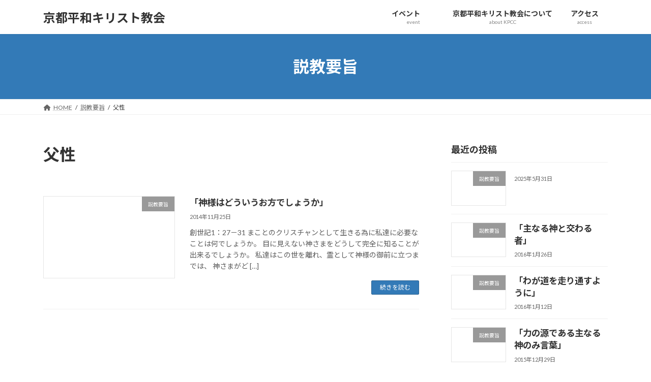

--- FILE ---
content_type: text/html; charset=UTF-8
request_url: http://www.kyotopeacechurch.jp/tag/%E7%88%B6%E6%80%A7
body_size: 49865
content:
<!DOCTYPE html>
<html lang="ja">
<head>
<meta charset="utf-8">
<meta http-equiv="X-UA-Compatible" content="IE=edge">
<meta name="viewport" content="width=device-width, initial-scale=1">
<title>父性 - 京都平和キリスト教会</title>
<meta name='robots' content='max-image-preview:large' />
	<style>img:is([sizes="auto" i], [sizes^="auto," i]) { contain-intrinsic-size: 3000px 1500px }</style>
	<link rel="alternate" type="application/rss+xml" title="京都平和キリスト教会 &raquo; フィード" href="http://www.kyotopeacechurch.jp/feed" />
<link rel="alternate" type="application/rss+xml" title="京都平和キリスト教会 &raquo; 父性 タグのフィード" href="http://www.kyotopeacechurch.jp/tag/%e7%88%b6%e6%80%a7/feed" />
<script type="text/javascript">
/* <![CDATA[ */
window._wpemojiSettings = {"baseUrl":"https:\/\/s.w.org\/images\/core\/emoji\/16.0.1\/72x72\/","ext":".png","svgUrl":"https:\/\/s.w.org\/images\/core\/emoji\/16.0.1\/svg\/","svgExt":".svg","source":{"concatemoji":"http:\/\/www.kyotopeacechurch.jp\/wp-includes\/js\/wp-emoji-release.min.js?ver=6.8.3"}};
/*! This file is auto-generated */
!function(s,n){var o,i,e;function c(e){try{var t={supportTests:e,timestamp:(new Date).valueOf()};sessionStorage.setItem(o,JSON.stringify(t))}catch(e){}}function p(e,t,n){e.clearRect(0,0,e.canvas.width,e.canvas.height),e.fillText(t,0,0);var t=new Uint32Array(e.getImageData(0,0,e.canvas.width,e.canvas.height).data),a=(e.clearRect(0,0,e.canvas.width,e.canvas.height),e.fillText(n,0,0),new Uint32Array(e.getImageData(0,0,e.canvas.width,e.canvas.height).data));return t.every(function(e,t){return e===a[t]})}function u(e,t){e.clearRect(0,0,e.canvas.width,e.canvas.height),e.fillText(t,0,0);for(var n=e.getImageData(16,16,1,1),a=0;a<n.data.length;a++)if(0!==n.data[a])return!1;return!0}function f(e,t,n,a){switch(t){case"flag":return n(e,"\ud83c\udff3\ufe0f\u200d\u26a7\ufe0f","\ud83c\udff3\ufe0f\u200b\u26a7\ufe0f")?!1:!n(e,"\ud83c\udde8\ud83c\uddf6","\ud83c\udde8\u200b\ud83c\uddf6")&&!n(e,"\ud83c\udff4\udb40\udc67\udb40\udc62\udb40\udc65\udb40\udc6e\udb40\udc67\udb40\udc7f","\ud83c\udff4\u200b\udb40\udc67\u200b\udb40\udc62\u200b\udb40\udc65\u200b\udb40\udc6e\u200b\udb40\udc67\u200b\udb40\udc7f");case"emoji":return!a(e,"\ud83e\udedf")}return!1}function g(e,t,n,a){var r="undefined"!=typeof WorkerGlobalScope&&self instanceof WorkerGlobalScope?new OffscreenCanvas(300,150):s.createElement("canvas"),o=r.getContext("2d",{willReadFrequently:!0}),i=(o.textBaseline="top",o.font="600 32px Arial",{});return e.forEach(function(e){i[e]=t(o,e,n,a)}),i}function t(e){var t=s.createElement("script");t.src=e,t.defer=!0,s.head.appendChild(t)}"undefined"!=typeof Promise&&(o="wpEmojiSettingsSupports",i=["flag","emoji"],n.supports={everything:!0,everythingExceptFlag:!0},e=new Promise(function(e){s.addEventListener("DOMContentLoaded",e,{once:!0})}),new Promise(function(t){var n=function(){try{var e=JSON.parse(sessionStorage.getItem(o));if("object"==typeof e&&"number"==typeof e.timestamp&&(new Date).valueOf()<e.timestamp+604800&&"object"==typeof e.supportTests)return e.supportTests}catch(e){}return null}();if(!n){if("undefined"!=typeof Worker&&"undefined"!=typeof OffscreenCanvas&&"undefined"!=typeof URL&&URL.createObjectURL&&"undefined"!=typeof Blob)try{var e="postMessage("+g.toString()+"("+[JSON.stringify(i),f.toString(),p.toString(),u.toString()].join(",")+"));",a=new Blob([e],{type:"text/javascript"}),r=new Worker(URL.createObjectURL(a),{name:"wpTestEmojiSupports"});return void(r.onmessage=function(e){c(n=e.data),r.terminate(),t(n)})}catch(e){}c(n=g(i,f,p,u))}t(n)}).then(function(e){for(var t in e)n.supports[t]=e[t],n.supports.everything=n.supports.everything&&n.supports[t],"flag"!==t&&(n.supports.everythingExceptFlag=n.supports.everythingExceptFlag&&n.supports[t]);n.supports.everythingExceptFlag=n.supports.everythingExceptFlag&&!n.supports.flag,n.DOMReady=!1,n.readyCallback=function(){n.DOMReady=!0}}).then(function(){return e}).then(function(){var e;n.supports.everything||(n.readyCallback(),(e=n.source||{}).concatemoji?t(e.concatemoji):e.wpemoji&&e.twemoji&&(t(e.twemoji),t(e.wpemoji)))}))}((window,document),window._wpemojiSettings);
/* ]]> */
</script>
<style id='wp-emoji-styles-inline-css' type='text/css'>

	img.wp-smiley, img.emoji {
		display: inline !important;
		border: none !important;
		box-shadow: none !important;
		height: 1em !important;
		width: 1em !important;
		margin: 0 0.07em !important;
		vertical-align: -0.1em !important;
		background: none !important;
		padding: 0 !important;
	}
</style>
<link rel='stylesheet' id='wp-block-library-css' href='http://www.kyotopeacechurch.jp/wp-includes/css/dist/block-library/style.min.css?ver=6.8.3' type='text/css' media='all' />
<style id='wp-block-library-inline-css' type='text/css'>
.vk-cols--reverse{flex-direction:row-reverse}.vk-cols--hasbtn{margin-bottom:0}.vk-cols--hasbtn>.row>.vk_gridColumn_item,.vk-cols--hasbtn>.wp-block-column{position:relative;padding-bottom:3em}.vk-cols--hasbtn>.row>.vk_gridColumn_item>.wp-block-buttons,.vk-cols--hasbtn>.row>.vk_gridColumn_item>.vk_button,.vk-cols--hasbtn>.wp-block-column>.wp-block-buttons,.vk-cols--hasbtn>.wp-block-column>.vk_button{position:absolute;bottom:0;width:100%}.vk-cols--fit.wp-block-columns{gap:0}.vk-cols--fit.wp-block-columns,.vk-cols--fit.wp-block-columns:not(.is-not-stacked-on-mobile){margin-top:0;margin-bottom:0;justify-content:space-between}.vk-cols--fit.wp-block-columns>.wp-block-column *:last-child,.vk-cols--fit.wp-block-columns:not(.is-not-stacked-on-mobile)>.wp-block-column *:last-child{margin-bottom:0}.vk-cols--fit.wp-block-columns>.wp-block-column>.wp-block-cover,.vk-cols--fit.wp-block-columns:not(.is-not-stacked-on-mobile)>.wp-block-column>.wp-block-cover{margin-top:0}.vk-cols--fit.wp-block-columns.has-background,.vk-cols--fit.wp-block-columns:not(.is-not-stacked-on-mobile).has-background{padding:0}@media(max-width: 599px){.vk-cols--fit.wp-block-columns:not(.has-background)>.wp-block-column:not(.has-background),.vk-cols--fit.wp-block-columns:not(.is-not-stacked-on-mobile):not(.has-background)>.wp-block-column:not(.has-background){padding-left:0 !important;padding-right:0 !important}}@media(min-width: 782px){.vk-cols--fit.wp-block-columns .block-editor-block-list__block.wp-block-column:not(:first-child),.vk-cols--fit.wp-block-columns>.wp-block-column:not(:first-child),.vk-cols--fit.wp-block-columns:not(.is-not-stacked-on-mobile) .block-editor-block-list__block.wp-block-column:not(:first-child),.vk-cols--fit.wp-block-columns:not(.is-not-stacked-on-mobile)>.wp-block-column:not(:first-child){margin-left:0}}@media(min-width: 600px)and (max-width: 781px){.vk-cols--fit.wp-block-columns .wp-block-column:nth-child(2n),.vk-cols--fit.wp-block-columns:not(.is-not-stacked-on-mobile) .wp-block-column:nth-child(2n){margin-left:0}.vk-cols--fit.wp-block-columns .wp-block-column:not(:only-child),.vk-cols--fit.wp-block-columns:not(.is-not-stacked-on-mobile) .wp-block-column:not(:only-child){flex-basis:50% !important}}.vk-cols--fit--gap1.wp-block-columns{gap:1px}@media(min-width: 600px)and (max-width: 781px){.vk-cols--fit--gap1.wp-block-columns .wp-block-column:not(:only-child){flex-basis:calc(50% - 1px) !important}}.vk-cols--fit.vk-cols--grid>.block-editor-block-list__block,.vk-cols--fit.vk-cols--grid>.wp-block-column,.vk-cols--fit.vk-cols--grid:not(.is-not-stacked-on-mobile)>.block-editor-block-list__block,.vk-cols--fit.vk-cols--grid:not(.is-not-stacked-on-mobile)>.wp-block-column{flex-basis:50%;box-sizing:border-box}@media(max-width: 599px){.vk-cols--fit.vk-cols--grid.vk-cols--grid--alignfull>.wp-block-column:nth-child(2)>.wp-block-cover,.vk-cols--fit.vk-cols--grid.vk-cols--grid--alignfull>.wp-block-column:nth-child(2)>.vk_outer,.vk-cols--fit.vk-cols--grid:not(.is-not-stacked-on-mobile).vk-cols--grid--alignfull>.wp-block-column:nth-child(2)>.wp-block-cover,.vk-cols--fit.vk-cols--grid:not(.is-not-stacked-on-mobile).vk-cols--grid--alignfull>.wp-block-column:nth-child(2)>.vk_outer{width:100vw;margin-right:calc((100% - 100vw)/2);margin-left:calc((100% - 100vw)/2)}}@media(min-width: 600px){.vk-cols--fit.vk-cols--grid.vk-cols--grid--alignfull>.wp-block-column:nth-child(2)>.wp-block-cover,.vk-cols--fit.vk-cols--grid.vk-cols--grid--alignfull>.wp-block-column:nth-child(2)>.vk_outer,.vk-cols--fit.vk-cols--grid:not(.is-not-stacked-on-mobile).vk-cols--grid--alignfull>.wp-block-column:nth-child(2)>.wp-block-cover,.vk-cols--fit.vk-cols--grid:not(.is-not-stacked-on-mobile).vk-cols--grid--alignfull>.wp-block-column:nth-child(2)>.vk_outer{margin-right:calc(100% - 50vw);width:50vw}}@media(min-width: 600px){.vk-cols--fit.vk-cols--grid.vk-cols--grid--alignfull.vk-cols--reverse>.wp-block-column,.vk-cols--fit.vk-cols--grid:not(.is-not-stacked-on-mobile).vk-cols--grid--alignfull.vk-cols--reverse>.wp-block-column{margin-left:0;margin-right:0}.vk-cols--fit.vk-cols--grid.vk-cols--grid--alignfull.vk-cols--reverse>.wp-block-column:nth-child(2)>.wp-block-cover,.vk-cols--fit.vk-cols--grid.vk-cols--grid--alignfull.vk-cols--reverse>.wp-block-column:nth-child(2)>.vk_outer,.vk-cols--fit.vk-cols--grid:not(.is-not-stacked-on-mobile).vk-cols--grid--alignfull.vk-cols--reverse>.wp-block-column:nth-child(2)>.wp-block-cover,.vk-cols--fit.vk-cols--grid:not(.is-not-stacked-on-mobile).vk-cols--grid--alignfull.vk-cols--reverse>.wp-block-column:nth-child(2)>.vk_outer{margin-left:calc(100% - 50vw)}}.vk-cols--menu h2,.vk-cols--menu h3,.vk-cols--menu h4,.vk-cols--menu h5{margin-bottom:.2em;text-shadow:#000 0 0 10px}.vk-cols--menu h2:first-child,.vk-cols--menu h3:first-child,.vk-cols--menu h4:first-child,.vk-cols--menu h5:first-child{margin-top:0}.vk-cols--menu p{margin-bottom:1rem;text-shadow:#000 0 0 10px}.vk-cols--menu .wp-block-cover__inner-container:last-child{margin-bottom:0}.vk-cols--fitbnrs .wp-block-column .wp-block-cover:hover img{filter:unset}.vk-cols--fitbnrs .wp-block-column .wp-block-cover:hover{background-color:unset}.vk-cols--fitbnrs .wp-block-column .wp-block-cover:hover .wp-block-cover__image-background{filter:unset !important}.vk-cols--fitbnrs .wp-block-cover .wp-block-cover__inner-container{position:absolute;height:100%;width:100%}.vk-cols--fitbnrs .vk_button{height:100%;margin:0}.vk-cols--fitbnrs .vk_button .vk_button_btn,.vk-cols--fitbnrs .vk_button .btn{height:100%;width:100%;border:none;box-shadow:none;background-color:unset !important;transition:unset}.vk-cols--fitbnrs .vk_button .vk_button_btn:hover,.vk-cols--fitbnrs .vk_button .btn:hover{transition:unset}.vk-cols--fitbnrs .vk_button .vk_button_btn:after,.vk-cols--fitbnrs .vk_button .btn:after{border:none}.vk-cols--fitbnrs .vk_button .vk_button_link_txt{width:100%;position:absolute;top:50%;left:50%;transform:translateY(-50%) translateX(-50%);font-size:2rem;text-shadow:#000 0 0 10px}.vk-cols--fitbnrs .vk_button .vk_button_link_subCaption{width:100%;position:absolute;top:calc(50% + 2.2em);left:50%;transform:translateY(-50%) translateX(-50%);text-shadow:#000 0 0 10px}@media(min-width: 992px){.vk-cols--media.wp-block-columns{gap:3rem}}.vk-fit-map figure{margin-bottom:0}.vk-fit-map iframe{position:relative;margin-bottom:0;display:block;max-height:400px;width:100vw}.vk-fit-map:is(.alignfull,.alignwide) div{max-width:100%}.vk-table--th--width25 :where(tr>*:first-child){width:25%}.vk-table--th--width30 :where(tr>*:first-child){width:30%}.vk-table--th--width35 :where(tr>*:first-child){width:35%}.vk-table--th--width40 :where(tr>*:first-child){width:40%}.vk-table--th--bg-bright :where(tr>*:first-child){background-color:var(--wp--preset--color--bg-secondary, rgba(0, 0, 0, 0.05))}@media(max-width: 599px){.vk-table--mobile-block :is(th,td){width:100%;display:block}.vk-table--mobile-block.wp-block-table table :is(th,td){border-top:none}}.vk-table--width--th25 :where(tr>*:first-child){width:25%}.vk-table--width--th30 :where(tr>*:first-child){width:30%}.vk-table--width--th35 :where(tr>*:first-child){width:35%}.vk-table--width--th40 :where(tr>*:first-child){width:40%}.no-margin{margin:0}@media(max-width: 599px){.wp-block-image.vk-aligncenter--mobile>.alignright{float:none;margin-left:auto;margin-right:auto}.vk-no-padding-horizontal--mobile{padding-left:0 !important;padding-right:0 !important}}
/* VK Color Palettes */:root{ --wp--preset--color--vk-color-primary:#337ab7}/* --vk-color-primary is deprecated. */:root{ --vk-color-primary: var(--wp--preset--color--vk-color-primary);}:root{ --wp--preset--color--vk-color-primary-dark:#296292}/* --vk-color-primary-dark is deprecated. */:root{ --vk-color-primary-dark: var(--wp--preset--color--vk-color-primary-dark);}:root{ --wp--preset--color--vk-color-primary-vivid:#3886c9}/* --vk-color-primary-vivid is deprecated. */:root{ --vk-color-primary-vivid: var(--wp--preset--color--vk-color-primary-vivid);}
</style>
<style id='classic-theme-styles-inline-css' type='text/css'>
/*! This file is auto-generated */
.wp-block-button__link{color:#fff;background-color:#32373c;border-radius:9999px;box-shadow:none;text-decoration:none;padding:calc(.667em + 2px) calc(1.333em + 2px);font-size:1.125em}.wp-block-file__button{background:#32373c;color:#fff;text-decoration:none}
</style>
<style id='global-styles-inline-css' type='text/css'>
:root{--wp--preset--aspect-ratio--square: 1;--wp--preset--aspect-ratio--4-3: 4/3;--wp--preset--aspect-ratio--3-4: 3/4;--wp--preset--aspect-ratio--3-2: 3/2;--wp--preset--aspect-ratio--2-3: 2/3;--wp--preset--aspect-ratio--16-9: 16/9;--wp--preset--aspect-ratio--9-16: 9/16;--wp--preset--color--black: #000000;--wp--preset--color--cyan-bluish-gray: #abb8c3;--wp--preset--color--white: #ffffff;--wp--preset--color--pale-pink: #f78da7;--wp--preset--color--vivid-red: #cf2e2e;--wp--preset--color--luminous-vivid-orange: #ff6900;--wp--preset--color--luminous-vivid-amber: #fcb900;--wp--preset--color--light-green-cyan: #7bdcb5;--wp--preset--color--vivid-green-cyan: #00d084;--wp--preset--color--pale-cyan-blue: #8ed1fc;--wp--preset--color--vivid-cyan-blue: #0693e3;--wp--preset--color--vivid-purple: #9b51e0;--wp--preset--color--vk-color-primary: #337ab7;--wp--preset--color--vk-color-primary-dark: #296292;--wp--preset--color--vk-color-primary-vivid: #3886c9;--wp--preset--gradient--vivid-cyan-blue-to-vivid-purple: linear-gradient(135deg,rgba(6,147,227,1) 0%,rgb(155,81,224) 100%);--wp--preset--gradient--light-green-cyan-to-vivid-green-cyan: linear-gradient(135deg,rgb(122,220,180) 0%,rgb(0,208,130) 100%);--wp--preset--gradient--luminous-vivid-amber-to-luminous-vivid-orange: linear-gradient(135deg,rgba(252,185,0,1) 0%,rgba(255,105,0,1) 100%);--wp--preset--gradient--luminous-vivid-orange-to-vivid-red: linear-gradient(135deg,rgba(255,105,0,1) 0%,rgb(207,46,46) 100%);--wp--preset--gradient--very-light-gray-to-cyan-bluish-gray: linear-gradient(135deg,rgb(238,238,238) 0%,rgb(169,184,195) 100%);--wp--preset--gradient--cool-to-warm-spectrum: linear-gradient(135deg,rgb(74,234,220) 0%,rgb(151,120,209) 20%,rgb(207,42,186) 40%,rgb(238,44,130) 60%,rgb(251,105,98) 80%,rgb(254,248,76) 100%);--wp--preset--gradient--blush-light-purple: linear-gradient(135deg,rgb(255,206,236) 0%,rgb(152,150,240) 100%);--wp--preset--gradient--blush-bordeaux: linear-gradient(135deg,rgb(254,205,165) 0%,rgb(254,45,45) 50%,rgb(107,0,62) 100%);--wp--preset--gradient--luminous-dusk: linear-gradient(135deg,rgb(255,203,112) 0%,rgb(199,81,192) 50%,rgb(65,88,208) 100%);--wp--preset--gradient--pale-ocean: linear-gradient(135deg,rgb(255,245,203) 0%,rgb(182,227,212) 50%,rgb(51,167,181) 100%);--wp--preset--gradient--electric-grass: linear-gradient(135deg,rgb(202,248,128) 0%,rgb(113,206,126) 100%);--wp--preset--gradient--midnight: linear-gradient(135deg,rgb(2,3,129) 0%,rgb(40,116,252) 100%);--wp--preset--gradient--vivid-green-cyan-to-vivid-cyan-blue: linear-gradient(135deg,rgba(0,208,132,1) 0%,rgba(6,147,227,1) 100%);--wp--preset--font-size--small: 14px;--wp--preset--font-size--medium: 20px;--wp--preset--font-size--large: 24px;--wp--preset--font-size--x-large: 42px;--wp--preset--font-size--regular: 16px;--wp--preset--font-size--huge: 36px;--wp--preset--spacing--20: 0.44rem;--wp--preset--spacing--30: 0.67rem;--wp--preset--spacing--40: 1rem;--wp--preset--spacing--50: 1.5rem;--wp--preset--spacing--60: 2.25rem;--wp--preset--spacing--70: 3.38rem;--wp--preset--spacing--80: 5.06rem;--wp--preset--shadow--natural: 6px 6px 9px rgba(0, 0, 0, 0.2);--wp--preset--shadow--deep: 12px 12px 50px rgba(0, 0, 0, 0.4);--wp--preset--shadow--sharp: 6px 6px 0px rgba(0, 0, 0, 0.2);--wp--preset--shadow--outlined: 6px 6px 0px -3px rgba(255, 255, 255, 1), 6px 6px rgba(0, 0, 0, 1);--wp--preset--shadow--crisp: 6px 6px 0px rgba(0, 0, 0, 1);}:where(.is-layout-flex){gap: 0.5em;}:where(.is-layout-grid){gap: 0.5em;}body .is-layout-flex{display: flex;}.is-layout-flex{flex-wrap: wrap;align-items: center;}.is-layout-flex > :is(*, div){margin: 0;}body .is-layout-grid{display: grid;}.is-layout-grid > :is(*, div){margin: 0;}:where(.wp-block-columns.is-layout-flex){gap: 2em;}:where(.wp-block-columns.is-layout-grid){gap: 2em;}:where(.wp-block-post-template.is-layout-flex){gap: 1.25em;}:where(.wp-block-post-template.is-layout-grid){gap: 1.25em;}.has-black-color{color: var(--wp--preset--color--black) !important;}.has-cyan-bluish-gray-color{color: var(--wp--preset--color--cyan-bluish-gray) !important;}.has-white-color{color: var(--wp--preset--color--white) !important;}.has-pale-pink-color{color: var(--wp--preset--color--pale-pink) !important;}.has-vivid-red-color{color: var(--wp--preset--color--vivid-red) !important;}.has-luminous-vivid-orange-color{color: var(--wp--preset--color--luminous-vivid-orange) !important;}.has-luminous-vivid-amber-color{color: var(--wp--preset--color--luminous-vivid-amber) !important;}.has-light-green-cyan-color{color: var(--wp--preset--color--light-green-cyan) !important;}.has-vivid-green-cyan-color{color: var(--wp--preset--color--vivid-green-cyan) !important;}.has-pale-cyan-blue-color{color: var(--wp--preset--color--pale-cyan-blue) !important;}.has-vivid-cyan-blue-color{color: var(--wp--preset--color--vivid-cyan-blue) !important;}.has-vivid-purple-color{color: var(--wp--preset--color--vivid-purple) !important;}.has-vk-color-primary-color{color: var(--wp--preset--color--vk-color-primary) !important;}.has-vk-color-primary-dark-color{color: var(--wp--preset--color--vk-color-primary-dark) !important;}.has-vk-color-primary-vivid-color{color: var(--wp--preset--color--vk-color-primary-vivid) !important;}.has-black-background-color{background-color: var(--wp--preset--color--black) !important;}.has-cyan-bluish-gray-background-color{background-color: var(--wp--preset--color--cyan-bluish-gray) !important;}.has-white-background-color{background-color: var(--wp--preset--color--white) !important;}.has-pale-pink-background-color{background-color: var(--wp--preset--color--pale-pink) !important;}.has-vivid-red-background-color{background-color: var(--wp--preset--color--vivid-red) !important;}.has-luminous-vivid-orange-background-color{background-color: var(--wp--preset--color--luminous-vivid-orange) !important;}.has-luminous-vivid-amber-background-color{background-color: var(--wp--preset--color--luminous-vivid-amber) !important;}.has-light-green-cyan-background-color{background-color: var(--wp--preset--color--light-green-cyan) !important;}.has-vivid-green-cyan-background-color{background-color: var(--wp--preset--color--vivid-green-cyan) !important;}.has-pale-cyan-blue-background-color{background-color: var(--wp--preset--color--pale-cyan-blue) !important;}.has-vivid-cyan-blue-background-color{background-color: var(--wp--preset--color--vivid-cyan-blue) !important;}.has-vivid-purple-background-color{background-color: var(--wp--preset--color--vivid-purple) !important;}.has-vk-color-primary-background-color{background-color: var(--wp--preset--color--vk-color-primary) !important;}.has-vk-color-primary-dark-background-color{background-color: var(--wp--preset--color--vk-color-primary-dark) !important;}.has-vk-color-primary-vivid-background-color{background-color: var(--wp--preset--color--vk-color-primary-vivid) !important;}.has-black-border-color{border-color: var(--wp--preset--color--black) !important;}.has-cyan-bluish-gray-border-color{border-color: var(--wp--preset--color--cyan-bluish-gray) !important;}.has-white-border-color{border-color: var(--wp--preset--color--white) !important;}.has-pale-pink-border-color{border-color: var(--wp--preset--color--pale-pink) !important;}.has-vivid-red-border-color{border-color: var(--wp--preset--color--vivid-red) !important;}.has-luminous-vivid-orange-border-color{border-color: var(--wp--preset--color--luminous-vivid-orange) !important;}.has-luminous-vivid-amber-border-color{border-color: var(--wp--preset--color--luminous-vivid-amber) !important;}.has-light-green-cyan-border-color{border-color: var(--wp--preset--color--light-green-cyan) !important;}.has-vivid-green-cyan-border-color{border-color: var(--wp--preset--color--vivid-green-cyan) !important;}.has-pale-cyan-blue-border-color{border-color: var(--wp--preset--color--pale-cyan-blue) !important;}.has-vivid-cyan-blue-border-color{border-color: var(--wp--preset--color--vivid-cyan-blue) !important;}.has-vivid-purple-border-color{border-color: var(--wp--preset--color--vivid-purple) !important;}.has-vk-color-primary-border-color{border-color: var(--wp--preset--color--vk-color-primary) !important;}.has-vk-color-primary-dark-border-color{border-color: var(--wp--preset--color--vk-color-primary-dark) !important;}.has-vk-color-primary-vivid-border-color{border-color: var(--wp--preset--color--vk-color-primary-vivid) !important;}.has-vivid-cyan-blue-to-vivid-purple-gradient-background{background: var(--wp--preset--gradient--vivid-cyan-blue-to-vivid-purple) !important;}.has-light-green-cyan-to-vivid-green-cyan-gradient-background{background: var(--wp--preset--gradient--light-green-cyan-to-vivid-green-cyan) !important;}.has-luminous-vivid-amber-to-luminous-vivid-orange-gradient-background{background: var(--wp--preset--gradient--luminous-vivid-amber-to-luminous-vivid-orange) !important;}.has-luminous-vivid-orange-to-vivid-red-gradient-background{background: var(--wp--preset--gradient--luminous-vivid-orange-to-vivid-red) !important;}.has-very-light-gray-to-cyan-bluish-gray-gradient-background{background: var(--wp--preset--gradient--very-light-gray-to-cyan-bluish-gray) !important;}.has-cool-to-warm-spectrum-gradient-background{background: var(--wp--preset--gradient--cool-to-warm-spectrum) !important;}.has-blush-light-purple-gradient-background{background: var(--wp--preset--gradient--blush-light-purple) !important;}.has-blush-bordeaux-gradient-background{background: var(--wp--preset--gradient--blush-bordeaux) !important;}.has-luminous-dusk-gradient-background{background: var(--wp--preset--gradient--luminous-dusk) !important;}.has-pale-ocean-gradient-background{background: var(--wp--preset--gradient--pale-ocean) !important;}.has-electric-grass-gradient-background{background: var(--wp--preset--gradient--electric-grass) !important;}.has-midnight-gradient-background{background: var(--wp--preset--gradient--midnight) !important;}.has-small-font-size{font-size: var(--wp--preset--font-size--small) !important;}.has-medium-font-size{font-size: var(--wp--preset--font-size--medium) !important;}.has-large-font-size{font-size: var(--wp--preset--font-size--large) !important;}.has-x-large-font-size{font-size: var(--wp--preset--font-size--x-large) !important;}
:where(.wp-block-post-template.is-layout-flex){gap: 1.25em;}:where(.wp-block-post-template.is-layout-grid){gap: 1.25em;}
:where(.wp-block-columns.is-layout-flex){gap: 2em;}:where(.wp-block-columns.is-layout-grid){gap: 2em;}
:root :where(.wp-block-pullquote){font-size: 1.5em;line-height: 1.6;}
</style>
<link rel='stylesheet' id='vk-swiper-style-css' href='http://www.kyotopeacechurch.jp/wp-content/plugins/vk-blocks/vendor/vektor-inc/vk-swiper/src/assets/css/swiper-bundle.min.css?ver=11.0.2' type='text/css' media='all' />
<link rel='stylesheet' id='lightning-common-style-css' href='http://www.kyotopeacechurch.jp/wp-content/themes/lightning/_g3/assets/css/style.css?ver=15.29.7' type='text/css' media='all' />
<style id='lightning-common-style-inline-css' type='text/css'>
/* Lightning */:root {--vk-color-primary:#337ab7;--vk-color-primary-dark:#296292;--vk-color-primary-vivid:#3886c9;--g_nav_main_acc_icon_open_url:url(http://www.kyotopeacechurch.jp/wp-content/themes/lightning/_g3/inc/vk-mobile-nav/package/images/vk-menu-acc-icon-open-black.svg);--g_nav_main_acc_icon_close_url: url(http://www.kyotopeacechurch.jp/wp-content/themes/lightning/_g3/inc/vk-mobile-nav/package/images/vk-menu-close-black.svg);--g_nav_sub_acc_icon_open_url: url(http://www.kyotopeacechurch.jp/wp-content/themes/lightning/_g3/inc/vk-mobile-nav/package/images/vk-menu-acc-icon-open-white.svg);--g_nav_sub_acc_icon_close_url: url(http://www.kyotopeacechurch.jp/wp-content/themes/lightning/_g3/inc/vk-mobile-nav/package/images/vk-menu-close-white.svg);}
:root{--swiper-navigation-color: #fff;}
html{scroll-padding-top:var(--vk-size-admin-bar);}
/* vk-mobile-nav */:root {--vk-mobile-nav-menu-btn-bg-src: url("http://www.kyotopeacechurch.jp/wp-content/themes/lightning/_g3/inc/vk-mobile-nav/package/images/vk-menu-btn-black.svg");--vk-mobile-nav-menu-btn-close-bg-src: url("http://www.kyotopeacechurch.jp/wp-content/themes/lightning/_g3/inc/vk-mobile-nav/package/images/vk-menu-close-black.svg");--vk-menu-acc-icon-open-black-bg-src: url("http://www.kyotopeacechurch.jp/wp-content/themes/lightning/_g3/inc/vk-mobile-nav/package/images/vk-menu-acc-icon-open-black.svg");--vk-menu-acc-icon-open-white-bg-src: url("http://www.kyotopeacechurch.jp/wp-content/themes/lightning/_g3/inc/vk-mobile-nav/package/images/vk-menu-acc-icon-open-white.svg");--vk-menu-acc-icon-close-black-bg-src: url("http://www.kyotopeacechurch.jp/wp-content/themes/lightning/_g3/inc/vk-mobile-nav/package/images/vk-menu-close-black.svg");--vk-menu-acc-icon-close-white-bg-src: url("http://www.kyotopeacechurch.jp/wp-content/themes/lightning/_g3/inc/vk-mobile-nav/package/images/vk-menu-close-white.svg");}
</style>
<link rel='stylesheet' id='lightning-design-style-css' href='http://www.kyotopeacechurch.jp/wp-content/themes/lightning/_g3/design-skin/origin3/css/style.css?ver=15.29.7' type='text/css' media='all' />
<style id='lightning-design-style-inline-css' type='text/css'>
.tagcloud a:before { font-family: "Font Awesome 5 Free";content: "\f02b";font-weight: bold; }
</style>
<link rel='stylesheet' id='vk-blog-card-css' href='http://www.kyotopeacechurch.jp/wp-content/themes/lightning/_g3/inc/vk-wp-oembed-blog-card/package/css/blog-card.css?ver=6.8.3' type='text/css' media='all' />
<link rel='stylesheet' id='vk-blocks-build-css-css' href='http://www.kyotopeacechurch.jp/wp-content/plugins/vk-blocks/build/block-build.css?ver=1.104.0.1' type='text/css' media='all' />
<style id='vk-blocks-build-css-inline-css' type='text/css'>
:root {--vk_flow-arrow: url(http://www.kyotopeacechurch.jp/wp-content/plugins/vk-blocks/inc/vk-blocks/images/arrow_bottom.svg);--vk_image-mask-circle: url(http://www.kyotopeacechurch.jp/wp-content/plugins/vk-blocks/inc/vk-blocks/images/circle.svg);--vk_image-mask-wave01: url(http://www.kyotopeacechurch.jp/wp-content/plugins/vk-blocks/inc/vk-blocks/images/wave01.svg);--vk_image-mask-wave02: url(http://www.kyotopeacechurch.jp/wp-content/plugins/vk-blocks/inc/vk-blocks/images/wave02.svg);--vk_image-mask-wave03: url(http://www.kyotopeacechurch.jp/wp-content/plugins/vk-blocks/inc/vk-blocks/images/wave03.svg);--vk_image-mask-wave04: url(http://www.kyotopeacechurch.jp/wp-content/plugins/vk-blocks/inc/vk-blocks/images/wave04.svg);}

	:root {

		--vk-balloon-border-width:1px;

		--vk-balloon-speech-offset:-12px;
	}
	
</style>
<link rel='stylesheet' id='lightning-theme-style-css' href='http://www.kyotopeacechurch.jp/wp-content/themes/lightning/style.css?ver=15.29.7' type='text/css' media='all' />
<link rel='stylesheet' id='vk-font-awesome-css' href='http://www.kyotopeacechurch.jp/wp-content/themes/lightning/vendor/vektor-inc/font-awesome-versions/src/versions/6/css/all.min.css?ver=6.4.2' type='text/css' media='all' />
<link rel="https://api.w.org/" href="http://www.kyotopeacechurch.jp/wp-json/" /><link rel="alternate" title="JSON" type="application/json" href="http://www.kyotopeacechurch.jp/wp-json/wp/v2/tags/104" /><link rel="EditURI" type="application/rsd+xml" title="RSD" href="http://www.kyotopeacechurch.jp/xmlrpc.php?rsd" />
<meta name="generator" content="WordPress 6.8.3" />
</head>
<body class="archive tag tag-104 wp-custom-logo wp-embed-responsive wp-theme-lightning vk-blocks device-pc fa_v6_css">
<a class="skip-link screen-reader-text" href="#main">コンテンツへスキップ</a>
<a class="skip-link screen-reader-text" href="#vk-mobile-nav">ナビゲーションに移動</a>

<header id="site-header" class="site-header site-header--layout--nav-float">
		<div id="site-header-container" class="site-header-container container">

				<div class="site-header-logo">
		<a href="http://www.kyotopeacechurch.jp/">
			<span>京都平和キリスト教会</span>
		</a>
		</div>

		
		<nav id="global-nav" class="global-nav global-nav--layout--float-right"><ul id="menu-%e3%83%98%e3%83%83%e3%83%80%e3%83%bc%e3%83%8a%e3%83%93" class="menu vk-menu-acc global-nav-list nav"><li id="menu-item-629" class="menu-item menu-item-type-post_type menu-item-object-page"><a href="http://www.kyotopeacechurch.jp/%e3%82%a4%e3%83%99%e3%83%b3%e3%83%88%e3%80%80%e3%80%80"><strong class="global-nav-name">イベント　　</strong><span class="global-nav-description">event</span></a></li>
<li id="menu-item-591" class="menu-item menu-item-type-post_type menu-item-object-page"><a href="http://www.kyotopeacechurch.jp/%e4%ba%ac%e9%83%bd%e5%b9%b3%e5%92%8c%e3%82%ad%e3%83%aa%e3%82%b9%e3%83%88%e6%95%99%e4%bc%9a%e3%81%ab%e3%81%a4%e3%81%84%e3%81%a6"><strong class="global-nav-name">京都平和キリスト教会について</strong><span class="global-nav-description">about KPCC</span></a></li>
<li id="menu-item-530" class="menu-item menu-item-type-post_type menu-item-object-page"><a href="http://www.kyotopeacechurch.jp/access"><strong class="global-nav-name">アクセス</strong><span class="global-nav-description">access</span></a></li>
</ul></nav>	</div>
	</header>



	<div class="page-header"><div class="page-header-inner container">
<div class="page-header-title">説教要旨</div></div></div><!-- [ /.page-header ] -->

	<!-- [ #breadcrumb ] --><div id="breadcrumb" class="breadcrumb"><div class="container"><ol class="breadcrumb-list" itemscope itemtype="https://schema.org/BreadcrumbList"><li class="breadcrumb-list__item breadcrumb-list__item--home" itemprop="itemListElement" itemscope itemtype="http://schema.org/ListItem"><a href="http://www.kyotopeacechurch.jp" itemprop="item"><i class="fas fa-fw fa-home"></i><span itemprop="name">HOME</span></a><meta itemprop="position" content="1" /></li><li class="breadcrumb-list__item" itemprop="itemListElement" itemscope itemtype="http://schema.org/ListItem"><a href="http://www.kyotopeacechurch.jp/text" itemprop="item"><span itemprop="name">説教要旨</span></a><meta itemprop="position" content="2" /></li><li class="breadcrumb-list__item" itemprop="itemListElement" itemscope itemtype="http://schema.org/ListItem"><span itemprop="name">父性</span><meta itemprop="position" content="3" /></li></ol></div></div><!-- [ /#breadcrumb ] -->


<div class="site-body">
		<div class="site-body-container container">

		<div class="main-section main-section--col--two" id="main" role="main">
			
			<header class="archive-header"><h1 class="archive-header-title">父性</h1></header>

	
	<div class="post-list vk_posts vk_posts-mainSection">

		<div id="post-188" class="vk_post vk_post-postType-post media vk_post-col-xs-12 vk_post-col-sm-12 vk_post-col-lg-12 vk_post-btn-display post-188 post type-post status-publish format-standard hentry category-info tag-9 tag-100 tag-102 tag-21 tag-105 tag-104 tag-103 tag-101"><div class="vk_post_imgOuter media-img"><a href="http://www.kyotopeacechurch.jp/info/%e3%80%8c%e7%a5%9e%e6%a7%98%e3%81%af%e3%81%a9%e3%81%86%e3%81%84%e3%81%86%e3%81%8a%e6%96%b9%e3%81%a7%e3%81%97%e3%82%87%e3%81%86%e3%81%8b%e3%80%8d.php"><div class="card-img-overlay"><span class="vk_post_imgOuter_singleTermLabel" style="color:#fff;background-color:#999999">説教要旨</span></div></a></div><!-- [ /.vk_post_imgOuter ] --><div class="vk_post_body media-body"><h5 class="vk_post_title media-title"><a href="http://www.kyotopeacechurch.jp/info/%e3%80%8c%e7%a5%9e%e6%a7%98%e3%81%af%e3%81%a9%e3%81%86%e3%81%84%e3%81%86%e3%81%8a%e6%96%b9%e3%81%a7%e3%81%97%e3%82%87%e3%81%86%e3%81%8b%e3%80%8d.php"><span style="font-size:13pt">「神様はどういうお方でしょうか」</span></a></h5><div class="vk_post_date media-date published">2014年11月25日</div><p class="vk_post_excerpt media-text">創世記1：27－31 まことのクリスチャンとして生きる為に私達に必要なことは何でしょうか。 目に見えない神さまをどうして完全に知ることが出来るでしょうか。 私達はこの世を離れ、霊として神様の御前に立つまでは、 神さまがど [&hellip;]</p><div class="vk_post_btnOuter text-right"><a class="btn btn-sm btn-primary vk_post_btn" href="http://www.kyotopeacechurch.jp/info/%e3%80%8c%e7%a5%9e%e6%a7%98%e3%81%af%e3%81%a9%e3%81%86%e3%81%84%e3%81%86%e3%81%8a%e6%96%b9%e3%81%a7%e3%81%97%e3%82%87%e3%81%86%e3%81%8b%e3%80%8d.php">続きを読む</a></div></div><!-- [ /.media-body ] --></div><!-- [ /.media ] -->
	</div><!-- [ /.post-list ] -->


	


					</div><!-- [ /.main-section ] -->

		<div class="sub-section sub-section--col--two">

<aside class="widget widget_media">
<h4 class="sub-section-title">最近の投稿</h4>
<div class="vk_posts">
	<div id="post-556" class="vk_post vk_post-postType-post media vk_post-col-xs-12 vk_post-col-sm-12 vk_post-col-lg-12 vk_post-col-xl-12 post-556 post type-post status-publish format-standard hentry category-info"><div class="vk_post_imgOuter media-img"><a href="http://www.kyotopeacechurch.jp/info/556.php"><div class="card-img-overlay"><span class="vk_post_imgOuter_singleTermLabel" style="color:#fff;background-color:#999999">説教要旨</span></div></a></div><!-- [ /.vk_post_imgOuter ] --><div class="vk_post_body media-body"><h5 class="vk_post_title media-title"><a href="http://www.kyotopeacechurch.jp/info/556.php"></a></h5><div class="vk_post_date media-date published">2025年5月31日</div></div><!-- [ /.media-body ] --></div><!-- [ /.media ] --><div id="post-311" class="vk_post vk_post-postType-post media vk_post-col-xs-12 vk_post-col-sm-12 vk_post-col-lg-12 vk_post-col-xl-12 post-311 post type-post status-publish format-standard hentry category-info tag-31 tag-154 tag-144 tag-9 tag-147 tag-149"><div class="vk_post_imgOuter media-img"><a href="http://www.kyotopeacechurch.jp/info/%e3%80%8c%e4%b8%bb%e3%81%aa%e3%82%8b%e7%a5%9e%e3%81%a8%e4%ba%a4%e3%82%8f%e3%82%8b%e8%80%85%e3%80%8d.php"><div class="card-img-overlay"><span class="vk_post_imgOuter_singleTermLabel" style="color:#fff;background-color:#999999">説教要旨</span></div></a></div><!-- [ /.vk_post_imgOuter ] --><div class="vk_post_body media-body"><h5 class="vk_post_title media-title"><a href="http://www.kyotopeacechurch.jp/info/%e3%80%8c%e4%b8%bb%e3%81%aa%e3%82%8b%e7%a5%9e%e3%81%a8%e4%ba%a4%e3%82%8f%e3%82%8b%e8%80%85%e3%80%8d.php"><span style="font-size:13pt">「主なる神と交わる者」</span></a></h5><div class="vk_post_date media-date published">2016年1月26日</div></div><!-- [ /.media-body ] --></div><!-- [ /.media ] --><div id="post-309" class="vk_post vk_post-postType-post media vk_post-col-xs-12 vk_post-col-sm-12 vk_post-col-lg-12 vk_post-col-xl-12 post-309 post type-post status-publish format-standard hentry category-info tag-31 tag-154 tag-144 tag-9 tag-147 tag-149"><div class="vk_post_imgOuter media-img"><a href="http://www.kyotopeacechurch.jp/info/%e3%80%8c%e3%82%8f%e3%81%8c%e9%81%93%e3%82%92%e8%b5%b0%e3%82%8a%e9%80%9a%e3%81%99%e3%82%88%e3%81%86%e3%81%ab%e3%80%8d.php"><div class="card-img-overlay"><span class="vk_post_imgOuter_singleTermLabel" style="color:#fff;background-color:#999999">説教要旨</span></div></a></div><!-- [ /.vk_post_imgOuter ] --><div class="vk_post_body media-body"><h5 class="vk_post_title media-title"><a href="http://www.kyotopeacechurch.jp/info/%e3%80%8c%e3%82%8f%e3%81%8c%e9%81%93%e3%82%92%e8%b5%b0%e3%82%8a%e9%80%9a%e3%81%99%e3%82%88%e3%81%86%e3%81%ab%e3%80%8d.php"><span style="font-size:13pt">「わが道を走り通すように」</span></a></h5><div class="vk_post_date media-date published">2016年1月12日</div></div><!-- [ /.media-body ] --></div><!-- [ /.media ] --><div id="post-305" class="vk_post vk_post-postType-post media vk_post-col-xs-12 vk_post-col-sm-12 vk_post-col-lg-12 vk_post-col-xl-12 post-305 post type-post status-publish format-standard hentry category-info tag-31 tag-155 tag-154 tag-144 tag-9 tag-149"><div class="vk_post_imgOuter media-img"><a href="http://www.kyotopeacechurch.jp/info/%e3%80%8c%e5%8a%9b%e3%81%ae%e6%ba%90%e3%81%a7%e3%81%82%e3%82%8b%e4%b8%bb%e3%81%aa%e3%82%8b%e7%a5%9e%e3%81%ae%e3%81%bf%e8%a8%80%e8%91%89%e3%80%8d.php"><div class="card-img-overlay"><span class="vk_post_imgOuter_singleTermLabel" style="color:#fff;background-color:#999999">説教要旨</span></div></a></div><!-- [ /.vk_post_imgOuter ] --><div class="vk_post_body media-body"><h5 class="vk_post_title media-title"><a href="http://www.kyotopeacechurch.jp/info/%e3%80%8c%e5%8a%9b%e3%81%ae%e6%ba%90%e3%81%a7%e3%81%82%e3%82%8b%e4%b8%bb%e3%81%aa%e3%82%8b%e7%a5%9e%e3%81%ae%e3%81%bf%e8%a8%80%e8%91%89%e3%80%8d.php"><span style="font-size:13pt">「力の源である主なる神のみ言葉」</span></a></h5><div class="vk_post_date media-date published">2015年12月29日</div></div><!-- [ /.media-body ] --></div><!-- [ /.media ] --><div id="post-303" class="vk_post vk_post-postType-post media vk_post-col-xs-12 vk_post-col-sm-12 vk_post-col-lg-12 vk_post-col-xl-12 post-303 post type-post status-publish format-standard hentry category-info tag-31 tag-121-3 tag-154 tag-144 tag-9 tag-149"><div class="vk_post_imgOuter media-img"><a href="http://www.kyotopeacechurch.jp/info/%e3%80%8c%e3%81%a8%e3%81%93%e3%81%97%e3%81%88%e3%81%ab%e6%98%9f%e3%81%a8%e8%bc%9d%e3%81%8f%e8%80%85%e3%80%8d.php"><div class="card-img-overlay"><span class="vk_post_imgOuter_singleTermLabel" style="color:#fff;background-color:#999999">説教要旨</span></div></a></div><!-- [ /.vk_post_imgOuter ] --><div class="vk_post_body media-body"><h5 class="vk_post_title media-title"><a href="http://www.kyotopeacechurch.jp/info/%e3%80%8c%e3%81%a8%e3%81%93%e3%81%97%e3%81%88%e3%81%ab%e6%98%9f%e3%81%a8%e8%bc%9d%e3%81%8f%e8%80%85%e3%80%8d.php"><span style="font-size:13pt">「とこしえに星と輝く者」</span></a></h5><div class="vk_post_date media-date published">2015年12月15日</div></div><!-- [ /.media-body ] --></div><!-- [ /.media ] --><div id="post-300" class="vk_post vk_post-postType-post media vk_post-col-xs-12 vk_post-col-sm-12 vk_post-col-lg-12 vk_post-col-xl-12 post-300 post type-post status-publish format-standard hentry category-info tag-31 tag-99 tag-152 tag-144 tag-9 tag-151 tag-149 tag-150 tag-25"><div class="vk_post_imgOuter media-img"><a href="http://www.kyotopeacechurch.jp/info/%e3%80%8c%e8%81%96%e9%9c%8a%e3%81%ab%e4%bf%83%e3%81%95%e3%82%8c%e3%82%8b%e7%94%9f%e3%81%8d%e6%96%b9%e3%80%8d.php"><div class="card-img-overlay"><span class="vk_post_imgOuter_singleTermLabel" style="color:#fff;background-color:#999999">説教要旨</span></div></a></div><!-- [ /.vk_post_imgOuter ] --><div class="vk_post_body media-body"><h5 class="vk_post_title media-title"><a href="http://www.kyotopeacechurch.jp/info/%e3%80%8c%e8%81%96%e9%9c%8a%e3%81%ab%e4%bf%83%e3%81%95%e3%82%8c%e3%82%8b%e7%94%9f%e3%81%8d%e6%96%b9%e3%80%8d.php"><span style="font-size:13pt">「聖霊に促される生き方」</span></a></h5><div class="vk_post_date media-date published">2015年12月1日</div></div><!-- [ /.media-body ] --></div><!-- [ /.media ] --><div id="post-296" class="vk_post vk_post-postType-post media vk_post-col-xs-12 vk_post-col-sm-12 vk_post-col-lg-12 vk_post-col-xl-12 post-296 post type-post status-publish format-standard hentry category-info tag-31 tag-145 tag-148 tag-144 tag-9 tag-147 tag-146 tag-149 tag-25"><div class="vk_post_imgOuter media-img"><a href="http://www.kyotopeacechurch.jp/info/%e3%80%8c%e5%a4%a9%e3%81%ae%e7%aa%93%e3%81%8c%e9%96%8b%e3%81%8b%e3%82%8c%e3%81%9f%e3%80%8d.php"><div class="card-img-overlay"><span class="vk_post_imgOuter_singleTermLabel" style="color:#fff;background-color:#999999">説教要旨</span></div></a></div><!-- [ /.vk_post_imgOuter ] --><div class="vk_post_body media-body"><h5 class="vk_post_title media-title"><a href="http://www.kyotopeacechurch.jp/info/%e3%80%8c%e5%a4%a9%e3%81%ae%e7%aa%93%e3%81%8c%e9%96%8b%e3%81%8b%e3%82%8c%e3%81%9f%e3%80%8d.php"><span style="font-size:13pt">「天の窓が開かれた」</span></a></h5><div class="vk_post_date media-date published">2015年11月17日</div></div><!-- [ /.media-body ] --></div><!-- [ /.media ] --><div id="post-294" class="vk_post vk_post-postType-post media vk_post-col-xs-12 vk_post-col-sm-12 vk_post-col-lg-12 vk_post-col-xl-12 post-294 post type-post status-publish format-standard hentry category-info tag-34 tag-143 tag-144 tag-9 tag-106"><div class="vk_post_imgOuter media-img"><a href="http://www.kyotopeacechurch.jp/info/%e3%80%8c%e4%b8%bb%e3%81%ab%e5%96%9c%e3%81%b0%e3%82%8c%e3%82%8b%e8%80%85%e3%80%8d.php"><div class="card-img-overlay"><span class="vk_post_imgOuter_singleTermLabel" style="color:#fff;background-color:#999999">説教要旨</span></div></a></div><!-- [ /.vk_post_imgOuter ] --><div class="vk_post_body media-body"><h5 class="vk_post_title media-title"><a href="http://www.kyotopeacechurch.jp/info/%e3%80%8c%e4%b8%bb%e3%81%ab%e5%96%9c%e3%81%b0%e3%82%8c%e3%82%8b%e8%80%85%e3%80%8d.php"><span style="font-size:13pt">「主に喜ばれる者」</span></a></h5><div class="vk_post_date media-date published">2015年11月3日</div></div><!-- [ /.media-body ] --></div><!-- [ /.media ] --><div id="post-290" class="vk_post vk_post-postType-post media vk_post-col-xs-12 vk_post-col-sm-12 vk_post-col-lg-12 vk_post-col-xl-12 post-290 post type-post status-publish format-standard hentry category-info tag-31 tag-95 tag-9 tag-141 tag-142"><div class="vk_post_imgOuter media-img"><a href="http://www.kyotopeacechurch.jp/info/%e3%80%8c%e4%bb%8a%e3%81%8c%e3%81%a9%e3%82%93%e3%81%aa%e6%99%82%e3%81%a7%e3%81%82%e3%82%8b%e3%81%8b%e3%80%8d.php"><div class="card-img-overlay"><span class="vk_post_imgOuter_singleTermLabel" style="color:#fff;background-color:#999999">説教要旨</span></div></a></div><!-- [ /.vk_post_imgOuter ] --><div class="vk_post_body media-body"><h5 class="vk_post_title media-title"><a href="http://www.kyotopeacechurch.jp/info/%e3%80%8c%e4%bb%8a%e3%81%8c%e3%81%a9%e3%82%93%e3%81%aa%e6%99%82%e3%81%a7%e3%81%82%e3%82%8b%e3%81%8b%e3%80%8d.php"><span style="font-size:13pt">「今がどんな時であるか」</span></a></h5><div class="vk_post_date media-date published">2015年10月20日</div></div><!-- [ /.media-body ] --></div><!-- [ /.media ] --><div id="post-281" class="vk_post vk_post-postType-post media vk_post-col-xs-12 vk_post-col-sm-12 vk_post-col-lg-12 vk_post-col-xl-12 post-281 post type-post status-publish format-standard hentry category-info tag-31 tag-27 tag-140"><div class="vk_post_imgOuter media-img"><a href="http://www.kyotopeacechurch.jp/info/%e3%80%8c%e4%bf%a1%e4%bb%b0%e3%81%ae%e5%8a%9b%e3%80%8d.php"><div class="card-img-overlay"><span class="vk_post_imgOuter_singleTermLabel" style="color:#fff;background-color:#999999">説教要旨</span></div></a></div><!-- [ /.vk_post_imgOuter ] --><div class="vk_post_body media-body"><h5 class="vk_post_title media-title"><a href="http://www.kyotopeacechurch.jp/info/%e3%80%8c%e4%bf%a1%e4%bb%b0%e3%81%ae%e5%8a%9b%e3%80%8d.php"><span style="font-size:13pt">「信仰の力」</span></a></h5><div class="vk_post_date media-date published">2015年10月6日</div></div><!-- [ /.media-body ] --></div><!-- [ /.media ] --></div>
</aside>

<aside class="widget widget_link_list">
<h4 class="sub-section-title">カテゴリー</h4>
<ul>
		<li class="cat-item cat-item-1"><a href="http://www.kyotopeacechurch.jp/category/info">説教要旨</a>
</li>
</ul>
</aside>

<aside class="widget widget_link_list">
<h4 class="sub-section-title">アーカイブ</h4>
<ul>
		<li><a href='http://www.kyotopeacechurch.jp/2025/05'>2025年5月</a></li>
	<li><a href='http://www.kyotopeacechurch.jp/2016/01'>2016年1月</a></li>
	<li><a href='http://www.kyotopeacechurch.jp/2015/12'>2015年12月</a></li>
	<li><a href='http://www.kyotopeacechurch.jp/2015/11'>2015年11月</a></li>
	<li><a href='http://www.kyotopeacechurch.jp/2015/10'>2015年10月</a></li>
	<li><a href='http://www.kyotopeacechurch.jp/2015/09'>2015年9月</a></li>
	<li><a href='http://www.kyotopeacechurch.jp/2015/08'>2015年8月</a></li>
	<li><a href='http://www.kyotopeacechurch.jp/2015/07'>2015年7月</a></li>
	<li><a href='http://www.kyotopeacechurch.jp/2015/06'>2015年6月</a></li>
	<li><a href='http://www.kyotopeacechurch.jp/2015/05'>2015年5月</a></li>
	<li><a href='http://www.kyotopeacechurch.jp/2015/02'>2015年2月</a></li>
	<li><a href='http://www.kyotopeacechurch.jp/2015/01'>2015年1月</a></li>
	<li><a href='http://www.kyotopeacechurch.jp/2014/12'>2014年12月</a></li>
	<li><a href='http://www.kyotopeacechurch.jp/2014/11'>2014年11月</a></li>
	<li><a href='http://www.kyotopeacechurch.jp/2014/10'>2014年10月</a></li>
	<li><a href='http://www.kyotopeacechurch.jp/2014/09'>2014年9月</a></li>
	<li><a href='http://www.kyotopeacechurch.jp/2014/08'>2014年8月</a></li>
	<li><a href='http://www.kyotopeacechurch.jp/2014/07'>2014年7月</a></li>
	<li><a href='http://www.kyotopeacechurch.jp/2014/06'>2014年6月</a></li>
	<li><a href='http://www.kyotopeacechurch.jp/2014/05'>2014年5月</a></li>
	<li><a href='http://www.kyotopeacechurch.jp/2014/04'>2014年4月</a></li>
	<li><a href='http://www.kyotopeacechurch.jp/2014/03'>2014年3月</a></li>
	<li><a href='http://www.kyotopeacechurch.jp/2014/02'>2014年2月</a></li>
</ul>
</aside>
 </div><!-- [ /.sub-section ] -->

	</div><!-- [ /.site-body-container ] -->

	
</div><!-- [ /.site-body ] -->


<footer class="site-footer">

		
		
	
	<div class="container site-footer-copyright">
			<p>Copyright &copy; 京都平和キリスト教会 All Rights Reserved.</p><p>Powered by <a href="https://wordpress.org/">WordPress</a> &amp; <a href="https://wordpress.org/themes/lightning/" target="_blank" title="Free WordPress Theme Lightning"> Lightning Theme</a> by Vektor,Inc. technology.</p>	</div>
</footer> 
<div id="vk-mobile-nav-menu-btn" class="vk-mobile-nav-menu-btn">MENU</div><div class="vk-mobile-nav vk-mobile-nav-drop-in" id="vk-mobile-nav"><nav class="vk-mobile-nav-menu-outer" role="navigation"><ul id="menu-%e3%83%98%e3%83%83%e3%83%80%e3%83%bc%e3%83%8a%e3%83%93-1" class="vk-menu-acc menu"><li id="menu-item-629" class="menu-item menu-item-type-post_type menu-item-object-page menu-item-629"><a href="http://www.kyotopeacechurch.jp/%e3%82%a4%e3%83%99%e3%83%b3%e3%83%88%e3%80%80%e3%80%80">イベント　　</a></li>
<li id="menu-item-591" class="menu-item menu-item-type-post_type menu-item-object-page menu-item-591"><a href="http://www.kyotopeacechurch.jp/%e4%ba%ac%e9%83%bd%e5%b9%b3%e5%92%8c%e3%82%ad%e3%83%aa%e3%82%b9%e3%83%88%e6%95%99%e4%bc%9a%e3%81%ab%e3%81%a4%e3%81%84%e3%81%a6">京都平和キリスト教会について</a></li>
<li id="menu-item-530" class="menu-item menu-item-type-post_type menu-item-object-page menu-item-530"><a href="http://www.kyotopeacechurch.jp/access">アクセス</a></li>
</ul></nav></div>
<script type="speculationrules">
{"prefetch":[{"source":"document","where":{"and":[{"href_matches":"\/*"},{"not":{"href_matches":["\/wp-*.php","\/wp-admin\/*","\/wp-content\/uploads\/*","\/wp-content\/*","\/wp-content\/plugins\/*","\/wp-content\/themes\/lightning\/*","\/wp-content\/themes\/lightning\/_g3\/*","\/*\\?(.+)"]}},{"not":{"selector_matches":"a[rel~=\"nofollow\"]"}},{"not":{"selector_matches":".no-prefetch, .no-prefetch a"}}]},"eagerness":"conservative"}]}
</script>
<link rel='stylesheet' id='add_google_fonts_Lato-css' href='//fonts.googleapis.com/css2?family=Lato%3Awght%40400%3B700&#038;display=swap&#038;subset=japanese&#038;ver=15.29.7' type='text/css' media='all' />
<link rel='stylesheet' id='add_google_fonts_noto_sans-css' href='//fonts.googleapis.com/css2?family=Noto+Sans+JP%3Awght%40400%3B700&#038;display=swap&#038;subset=japanese&#038;ver=15.29.7' type='text/css' media='all' />
<script type="text/javascript" src="http://www.kyotopeacechurch.jp/wp-content/plugins/vk-blocks/vendor/vektor-inc/vk-swiper/src/assets/js/swiper-bundle.min.js?ver=11.0.2" id="vk-swiper-script-js"></script>
<script type="text/javascript" id="vk-swiper-script-js-after">
/* <![CDATA[ */
var lightning_swiper = new Swiper('.lightning_swiper', {"slidesPerView":1,"spaceBetween":0,"loop":true,"autoplay":{"delay":"5000"},"pagination":{"el":".swiper-pagination","clickable":true},"navigation":{"nextEl":".swiper-button-next","prevEl":".swiper-button-prev"},"effect":"fade","speed":3000});
/* ]]> */
</script>
<script type="text/javascript" src="http://www.kyotopeacechurch.jp/wp-content/plugins/vk-blocks/build/vk-slider.min.js?ver=1.104.0.1" id="vk-blocks-slider-js"></script>
<script type="text/javascript" id="lightning-js-js-extra">
/* <![CDATA[ */
var lightningOpt = {"header_scrool":"1","add_header_offset_margin":"1"};
/* ]]> */
</script>
<script type="text/javascript" src="http://www.kyotopeacechurch.jp/wp-content/themes/lightning/_g3/assets/js/main.js?ver=15.29.7" id="lightning-js-js"></script>
</body>
</html>